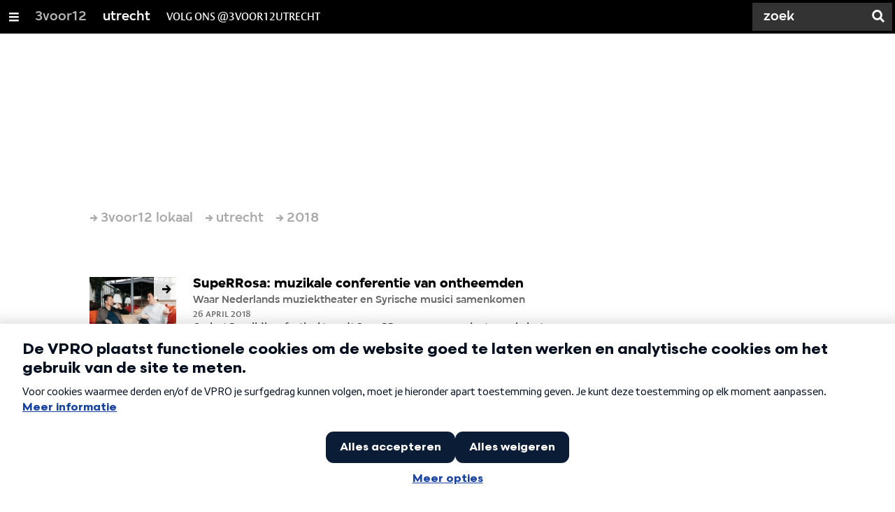

--- FILE ---
content_type: text/html;charset=UTF-8
request_url: https://3voor12.vpro.nl/lokaal/utrecht/artikelen/overzicht/2018/april.html
body_size: 10659
content:

<!DOCTYPE html>
<html lang="nl" class="primary-black logo-black">

<head>



    <title>april - utrecht - 3voor12</title>

    <meta charset="utf-8" >
    <meta name="viewport" content="width=device-width, initial-scale=1, maximum-scale=1">

    <meta http-equiv="x-ua-compatible" content="IE=edge">

    <script>
        window.VPRO_JS_BASE_PATH = "/.resources/vpro/themes/vpronl/js/";
        window.VPRO_MAGNOLIA_VERSION = "6.24.4";
    </script>






    <meta name="description" content="">

        <meta name="robots" content="all"/>

        <link rel="canonical" href="https://3voor12.vpro.nl/lokaal/utrecht/artikelen/overzicht/2018/april.html"/>




<meta property="og:title" content="april - utrecht" />
<meta property="og:url" content="https://3voor12.vpro.nl/lokaal/utrecht/artikelen/overzicht/2018/april.html" />
<meta property="og:site_name" content="3voor12" />
<meta property="og:type" content="article" />
<meta property="og:locale" content="nl_NL" />
<meta property="twitter:card" content="summary_large_image" />
<meta property="twitter:site" content="@3voor12" />
<meta property="twitter:domain" content="3voor12.vpro.nl" />

    <meta name="domain:js" content="https://js.vpro.nl">
    <meta name="url:cas_server" content="">
    <meta name="url:cas_login" content="">
    <meta name="url:cas_logout" content="">



    <meta name="domain:npo-cookie-js" content="//cookie.vpro.nl/sites/VPRO/vpro.nl/ccm-wrapper_v1.1.js">
    <meta name="version:js" content="1.95">


    <meta name="site:api_profile" content="3voor12">
    <meta name="site:context" content="">
    <meta name="site:environment" content="productie">
    <meta name="site:paywall" content="false">
    <meta name="site:player_profile" content="3voor12">
    <meta name="site:root" content="/">

    <meta name="site:scheme" content="black">


    <meta name="site:ster" content="3voor12">
    <meta name="site:useraccounts" content="false">


    <meta property="fb:pages" content="38957713985" /> 
    <meta property="fb:pages" content="1514359382205347" /> 
    <meta property="fb:pages" content="146430658751826"> 
    <meta property="fb:pages" content="665910933577776"> 
    <meta property="fb:pages" content="307443277976"> 




            <meta name="url:dynamic_tag_page" content="/tag~tagstring~.html">

            <meta name="url:dynamic_update_page" content="/update~updateid~.html">


            <meta name="url:dynamic_author_page" content="/auteur~authorid~.html">


            <meta name="url:dynamic_media_page" content="/speel~mediaid~.html">


        <meta name="google-site-verification" content="m1Am7Celuy7CZSq_9okH4VCAz9pupEVBYmG0CiDQgPw" />

        <meta name="site:googleTagManagerId" content="GTM-TQ8LMS9" />







        <link
          href="/.resources/vpro/themes/vpronl/fonts/vpro_vesta/font.css"
          media="screen, projection, print"
          rel="preload"
          as="style"
          onload="this.onload=null;this.rel='stylesheet'"
        >



        <link
          href="/.resources/vpro/themes/vpronl/fonts/simplistic_sans/font.css"
          media="screen, projection, print"
          rel="preload"
          as="style"
          onload="this.onload=null;this.rel='stylesheet'"
        >



        <link
          href="/.resources/vpro/themes/vpronl/fonts/iconfont/1.22/font.css"
          media="screen, projection, print"
          rel="preload"
          as="style"
          onload="this.onload=null;this.rel='stylesheet'"
        >



        <link
          href="/.resources/vpro/themes/3v12/css/style.css"
          media="screen, projection, print"
          rel="stylesheet"
          as=""
          onload=""
        >





    <link rel="shortcut icon" type="image/ico" href="/.resources/vpro/favicons/3v12/favicon.ico"/>


    <script>
        (function () {
            try {
                window.VPRO_PIANOANALYTICS_TAGS = {"page":"april","page_chapter1":"lokaal","page_chapter2":"utrecht","page_chapter3":"artikelen","platform":"site","c_nmo_02":0,"programma":"3voor12","publication_date":1522431490,"cms_id":"c0f4fae9-d75d-47c6-90ee-a2a19c95ac26"};
                window.VPRO_PIANOANALYTICS_LEVEL1 = 629898;
                window.VPRO_PIANOANALYTICS_BRAND = '3voor12';
            } catch ( e ) {
                throw new Error( 'Error initializing Piano analytics values' );
            }
        })();
    </script>


<script>
    // see https://npotag.npo-data.nl/docs/index.html for documentation on NPOTag
    // NPOTag replaces a mix op PianoAnalytics + NPO per february 2025
    // we decided not to change the PianoAnalytics naming because MGNL will be deleted per 2026

    let tag;

    function onTagReady() {
        let environment = 'dev';
                    environment = 'prod';

        if (typeof VPRO_PIANOANALYTICS_LEVEL1 !== 'undefined' &&
          !isNaN(VPRO_PIANOANALYTICS_LEVEL1) &&
          VPRO_PIANOANALYTICS_LEVEL1 > 0
        ) {
            const tagConfig = {
                brand: VPRO_PIANOANALYTICS_BRAND || 'VPRO',
                brand_id: VPRO_PIANOANALYTICS_LEVEL1 || 0,
                platform: VPRO_PIANOANALYTICS_TAGS.platform,
                platform_version: VPRO_MAGNOLIA_VERSION,
                environment: environment,
            };

            const pageObject = {
                page: VPRO_PIANOANALYTICS_TAGS.page || '',
                chapter_1: VPRO_PIANOANALYTICS_TAGS.page_chapter1 || '',
                chapter_2: VPRO_PIANOANALYTICS_TAGS.page_chapter2 || '',
                chapter_3: VPRO_PIANOANALYTICS_TAGS.page_chapter3 || '',
            };

            tag = npotag.newTag(tagConfig, [
                npotag.newGovoltePlugin(),
                npotag.newATInternetPlugin(),
            ]);

            const tracker = npotag.newPageTracker(tag, pageObject);
            tracker.pageView();
        }
    }
</script>

    <script src="https://npotag.npo-data.nl/prod/npo-tag.js" async onload="onTagReady()"></script>










        <!-- Google Tag Manager -->
        <script>
            window.googleAnalyticsOrTagManager = 'gtm';

                (function (w, d, s, l, i) {
                    w[l] = w[l] || [];
                    w[l].push({
                        'gtm.start': new Date().getTime(), event: 'gtm.js'
                    });
                    var f = d.getElementsByTagName(s)[0],
                            j = d.createElement(s), dl = l != 'dataLayer' ? '&l=' + l : '';
                    j.async = true;
                    j.id = 'gtm_script';
                    j.src = 'https://www.googletagmanager.com/gtm.js?id=' + i + dl;
                    f.parentNode.insertBefore(j, f);
                })(window, document, 'script', 'dataLayer', 'GTM-TQ8LMS9');

            var pageType = 'section/news';
            if (pageType) {
                window.dataLayer.push({'pageType': pageType});
                window.dataLayer.push({'dimension1': pageType});
            }

            var uuid = 'c0f4fae9-d75d-47c6-90ee-a2a19c95ac26';

            if (uuid) {
                var crid = 'crid://vpro/website/' + uuid;
                window.dataLayer.push({'crid': crid});
                window.dataLayer.push({'dimension2': crid});
            }


        </script>
        <!-- End Google Tag Manager -->

</head>

    <body
      class="
              theme-white
              navigation-overlay-active navbar-active navbar-visible 
             
             
             
            "
    >

<nav id="navbar-container"
class="navbar-show subsite-navbar navbar-no-scrollinteraction">
<div id="navbar-header">
<div class="navbar-header-hamburger">
<div class="navbar-controls-hover">
<button class="glyph glyph-navigation"
aria-label="Open/Sluit Menu"
></button>
</div>
<div class="navbar-controls-click">
<button class="glyph glyph-navigation" aria-label="Open Menu"></button>
<button class="navbar-controls-click glyph glyph-close"
aria-label="Sluit Menu"
></button>
<div class="navbar-sitename"></div>
</div>
</div>
<ul class="navbar-toplevel">
<li class="navbar-toplevel-item">
<a
class="navbar-toplevel-link"
href="/"
data-gtm-attr-value="utrecht-navbar-link-3voor12"
data-gtm-attr-name="internalLink"
>3voor12</a>
<ul class="navbar-sublevel">
<li class="navbar-sublevel-item">
<a
class="navbar-sublevel-link"
href="/"
>
home
</a>
</li>
<li class="navbar-sublevel-item">
<a
class="navbar-sublevel-link"
href="/artikelen.html"
>
Stories
</a>
</li>
<li class="navbar-sublevel-item">
<a
class="navbar-sublevel-link"
href="/media/overzicht/audio/radio.html"
>
Radio
</a>
</li>
<li class="navbar-sublevel-item">
<a
class="navbar-sublevel-link"
href="/media.html"
>
Audio en video
</a>
</li>
<li class="navbar-sublevel-item">
<a
class="navbar-sublevel-link"
href="/lokaal.html"
>
Lokaal
</a>
</li>
<li class="navbar-sublevel-item">
<a
class="navbar-sublevel-link"
href="/service.html"
>
FAQ
</a>
</li>
</ul>
</li>
<li class="navbar-toplevel-item">
<a
class="navbar-toplevel-link"
href="/lokaal/utrecht.html"
data-gtm-attr-value="utrecht-navbar-link-utrecht"
data-gtm-attr-name="internalLink"
>utrecht</a>
<ul class="navbar-sublevel">
<li class="navbar-sublevel-item">
<a
class="navbar-sublevel-link"
href="/lokaal/utrecht.html"
>
home
</a>
</li>
<li class="navbar-sublevel-item">
<a
class="navbar-sublevel-link"
href="/lokaal/utrecht/artikelen.html"
>
Stories
</a>
</li>
<li class="navbar-sublevel-item">
<a
class="navbar-sublevel-link"
href="/lokaal/utrecht/service/Concertagenda-provincie-Utrecht.html"
>
CONCERT- EN FESTIVALAGENDA
</a>
</li>
<li class="navbar-sublevel-item">
<a
class="navbar-sublevel-link"
href="/lokaal/utrecht/artikelen/overzicht/info-paginae/Video.html"
>
Video
</a>
</li>
<li class="navbar-sublevel-item">
<a
class="navbar-sublevel-link"
href="/lokaal/utrecht/artikelen/overzicht/info-paginae/3voor12-Utrecht-podcast.html"
>
3voor12 Utrecht podcast
</a>
</li>
<li class="navbar-sublevel-item">
<a
class="navbar-sublevel-link"
href="/lokaal/utrecht/artikelen/overzicht/info-paginae/Club-3voor12-Utrecht.html"
>
Club 3voor12 Utrecht
</a>
</li>
<li class="navbar-sublevel-item">
<a
class="navbar-sublevel-link"
href="/lokaal/utrecht/service.html"
>
OVER ONS
</a>
</li>
</ul>
</li>
<li class="navbar-toplevel-item">
<a
class="navbar-toplevel-link"
href=""
data-gtm-attr-value="utrecht-navbar-link-volg ons @3voor12Utrecht"
data-gtm-attr-name="internalLink"
>volg ons @3voor12Utrecht</a>
<ul class="navbar-sublevel">
<li class="navbar-sublevel-item">
<a
target="_blank" class="navbar-sublevel-link" href="https://www.instagram.com/3voor12utrecht/"
>
INSTAGRAM | @3VOOR12UTRECHT
</a>
</li>
<li class="navbar-sublevel-item">
<a
target="_blank" class="navbar-sublevel-link" href="https://www.facebook.com/3voor12utrecht/"
>
FACEBOOK | 3VOOR12UTRECHT
</a>
</li>
<li class="navbar-sublevel-item">
<a
target="_blank" class="navbar-sublevel-link" href="https://open.spotify.com/user/3voor12utrecht"
>
SPOTIFY | MUZIEK VAN UTRECHTSE ACTS
</a>
</li>
<li class="navbar-sublevel-item">
<a
class="navbar-sublevel-link"
href="/lokaal/utrecht/service.html"
>
CONTACT MET DE REDACTIE
</a>
</li>
</ul>
</li>
<!-- navigation-overlay-footer.ftl -->
<div class="navbar-footer-container">
<div class="navbar-footer">
<div class="navbar-footer-link-container">
<!-- navigation-overlay-footer-area.ftl -->
<div class="navbar-footer-link">
<div class="col col-3-1">
<div class="footer-text-image">
<div class="footer-text-image-content">
<a href="https://bsky.app/profile/3voor12utrecht.bsky.social" class="footer-text-image-link">
<img loading="lazy" decoding="async" class="footer-text-image-image" src="/dam/jcr:511b23d4-4f7a-4b5d-8bdd-951bc4a26c3b/icon-24-bluesky-mono.png" alt="3voor12 Utrecht Twitter" title="3voor12 Utrecht Twitter" />
</a>
</div>
</div>
</div>
</div>
<div class="navbar-footer-link">
<div class="col col-3-1">
<div class="footer-text-image">
<div class="footer-text-image-content">
<a href="https://www.facebook.com/3voor12utrecht/" class="footer-text-image-link">
<img loading="lazy" decoding="async" class="footer-text-image-image" src="/dam/jcr:b6a5b163-2a9e-40a2-bb7c-4e806c9a80c8/icon-24-facebook-mono.png" alt="3voor12 Utrecht Facebook" title="3voor12 Utrecht Facebook" />
</a>
</div>
</div>
</div>
</div>
<div class="navbar-footer-link">
<div class="col col-3-1">
<div class="footer-text-image">
<div class="footer-text-image-content">
<a href="https://www.instagram.com/3voor12utrecht/" class="footer-text-image-link">
<img loading="lazy" decoding="async" class="footer-text-image-image" src="/dam/jcr:71fd4328-b063-4547-bf59-51bd046132ea/icon-24-instagram-mono.png" alt="3voor12 Utrecht Instagram" title="3voor12 Utrecht Instagram" />
</a>
</div>
</div>
</div>
</div>
<div class="navbar-footer-link">
<div class="col col-3-1">
<div class="footer-text-image">
<div class="footer-text-image-content">
<a href="https://www.youtube.com/user/3VOOR12Utrecht" class="footer-text-image-link">
<img loading="lazy" decoding="async" class="footer-text-image-image" src="/dam/jcr:ee25d77a-4efd-4c47-8543-24c64b48d1c0/icon-24-youtube-mono.png" alt="3voor12 Utrecht Youtube" title="3voor12 Utrecht Youtube" />
</a>
</div>
</div>
</div>
</div>
<div class="navbar-footer-link">
<div class="col col-3-1">
<div class="footer-text-image">
<div class="footer-text-image-content">
<a href="https://open.spotify.com/user/3voor12utrecht" class="footer-text-image-link">
<img loading="lazy" decoding="async" class="footer-text-image-image" src="/dam/jcr:99f15d62-8e5d-41d3-8ab9-142fe5ee2131/icon-24-spotify-mono.png" alt="3voor12 Utrecht Spotify" title="3voor12 Utrecht Spotify" />
</a>
</div>
</div>
</div>
</div>
<div class="navbar-footer-link">
<div class="col col-3-1">
<div class="footer-text-image">
<div class="footer-text-image-content">
<a href="https://soundcloud.com/3voor12-utrecht" class="footer-text-image-link">
<img loading="lazy" decoding="async" class="footer-text-image-image" src="/dam/jcr:a40c2ffb-a45d-429e-89dc-852038e09426/icon-24-soundcloud-mono.png" alt="3voor12 Utrecht Soundcloud" title="3voor12 Utrecht Soundcloud" />
</a>
</div>
</div>
</div>
</div>
<div class="navbar-footer-link">
<div class="col col-3-1">
<div class="footer-text-image">
<div class="footer-text-image-content">
<a href="https://rs.vpro.nl/v3/api/feeds/3voor12/section/3voor12%20Utrecht" class="footer-text-image-link">
<img loading="lazy" decoding="async" class="footer-text-image-image" src="/dam/jcr:4ab331e7-d416-450b-9842-57818bf87e41/icon-24-rss-mono.png" alt="3voor12 Utrecht RSS-feed" title="3voor12 Utrecht RSS-feed" />
</a>
</div>
</div>
</div>
</div>
<!-- /navigation-overlay-footer-area.ftl -->
</div>
</div>
</div>
<!-- navigation-overlay-footer.ftl -->
</ul>
<div class="navbar-toplevel-extras">
<div class="navbar-toplevel-search">
<div class="navbar-controls-hover">
<form class="navbar-toplevel-search-form" method="get" action="/zoeken.html">
<input class="navbar-toplevel-search-input"
type="text"
name="q"
placeholder="Zoek"
value=""
autocomplete="off"
aria-label="Zoek" />
</form>
<button class="glyph glyph-search"
aria-label="Zoek"
></button>
</div>
<span class="navbar-controls-click">
<i class="glyph glyph-search "></i>
<i class="glyph glyph-close navbar-toplevel-close-search"></i>
</span>
<div class="navbar-toplevel-search-suggest-container vas-suggestions"></div>
</div>
</div>
<div class="navbar-search-container">
<div class="navbar-search">
<div class="navbar-search-form-title">
Zoek
</div>
<form class="navbar-search-form" method="get" action="/zoeken.html">
<div class="navbar-search-form-container">
<div class="navbar-search-form-input-container">
<input class="navbar-search-form-input"
aria-label="Zoek"
type="text" name="q" value="" autocomplete="off" />
<div class="navbar-search-suggest-container vas-suggestions"></div>
</div>
<button class="navbar-search-form-submit"
aria-label="Zoek"
type="submit">
<span class="navbar-search-form-submit-label">Zoek</span>
<i class="navbar-search-form-submit-glyph glyph glyph-search glyph-color-white"></i>
</button>
</div>
</form>
</div>
</div>
</div>
<div class="navbar-container-background"></div>
</nav>
<!-- page with active campaign : none -->
<!-- page with disabled campaign : none -->
<div id="loading-overlay" class="generic-overlay component-theme bg-black" data-open-class="generic-overlay-open">
<div class="generic-overlay-backdrop bg-black" data-action="close"></div>
<div class="generic-overlay-container">
<div class="generic-overlay-content" data-type="content">
<div class="generic-overlay-loader theme-loader"></div>
</div>
</div>
</div>
<header class="simple-header simple-">
<div class="simple-header-images bg-darkblack ">
<!-- Replace by using model.headerImagesMetadata which is a list of imageMetadata -->
</div>
<div class="logo-container">
<div class="site-logo lazy-background-image" data-image="/dam/jcr:5ed724ba-5c5e-4b44-babb-410ede1641d9/logo-3voor12-utrecht.png"></div>
<div class="simple-header-home-link-container grid">
<a class="simple-header-home-link" href="/lokaal/utrecht.html"></a>
</div>
</div>
</header>
<section class="simple-platform"></section>
<main role="main" class="main news-overview-main">
<div class="grid theme-background">
<nav aria-label="Breadcrumb" class="breadcrumb-content">
<h4 class="breadcrumb-title">U bent hier:</h4>
<div class="breadcrumb-list-container" data-overflow-parent="breadcrumb-list-overflow">
<ol class="breadcrumb-list" data-overflow="" vocab="http://schema.org/" typeof="BreadcrumbList">
<li property="itemListElement" typeof="ListItem">
<a property="item" typeof="WebPage" href="/lokaal.html" class="breadcrumb-link">
<span property="name"> 3voor12 lokaal </span>
</a>
<meta property="position" content="1" />
</li>
<li property="itemListElement" typeof="ListItem">
<a property="item" typeof="WebPage" href="/lokaal/utrecht.html" class="breadcrumb-link">
<span property="name"> utrecht </span>
</a>
<meta property="position" content="2" />
</li>
<li property="itemListElement" typeof="ListItem">
<a property="item" typeof="WebPage" href="/lokaal/utrecht/artikelen/overzicht/2018.html" class="breadcrumb-link">
<span property="name"> 2018 </span>
</a>
<meta property="position" content="3" />
</li>
</ol>
</div>
</nav>
<div class="grid-gutter">
<div class="col col-3-2">
<h1 class="news-overview-title h2 theme-title "></h1>
<div class="news-overview">
<ul id="browsable-news-overview" class="overview">
<li>
<a class="complex-teaser overview-link
complex-teaser-type-article"
href="/lokaal/utrecht/artikelen/overzicht/2018/april/SupeRRosa-muzikale-conferentie-van-ontheemden-.html"
title="SupeRRosa: muzikale conferentie van ontheemden - Waar Nederlands muziektheater en Syrische musici samenkomen"
>
<div class="complex-teaser-meta">
<div class="complex-teaser-image-container">
<div class="complex-teaser-image ">
<img loading="lazy" decoding="async" src="/.imaging/mte/3v12/vtkteaser-complex/dam/3voor12-lokaal-utrecht/utrecht/2018/april/untitled/1-superrosa-interview-april-2018.jpg/jcr:content/1-superrosa-interview-april-2018.jpg" />
</div>
<span class="complex-teaser-type-icon"><i class="icon sprite-medium"></i></span>
</div>
</div>
<div class="complex-teaser-content">
<article>
<h4 class="complex-teaser-title theme-title ">SupeRRosa: muzikale conferentie van ontheemden </h4>
<strong class="complex-teaser-kicker h6 theme-subtitle ">Waar Nederlands muziektheater en Syrische musici samenkomen</strong>
<div class="complex-teaser-data data theme-data ">26 april 2018</div>
<p class="complex-teaser-summary theme-text ">Op het Bevrijdingsfestival treedt SupeRRosa op: een project waarin het Rosa Ensemble en Catching Cultures Orchestra de handen ineen slaan. SupeRRosa bestaat voor de helft uit spelers van Rosa en voor de helft uit Syrische musici. Het doel van de samenwerking is het samenbrengen van de innovatieve muziek van Rosa en de Syrische cultuur van de musici. Is dit doel behaald? Wat kunnen we leren van Arabische musici? En betekent de vrijheid die we vieren eigenlijk nog iets? We vragen het aan Daniel Cross van het Rosa Ensemble en Jonas Bisquert: componist, pianist en gastmoderator van SupeRRosa.</p>
</article>
</div>
</a>
</li>
<li>
<a class="complex-teaser overview-link
complex-teaser-type-article"
href="/lokaal/utrecht/artikelen/overzicht/2018/april/muziek-tijdens-koningsnacht-en-koningsdag.html"
title="Koningsdag en Koningsnacht 2018 - Hier spelen de bands en zijn de feestjes in Utrecht"
>
<div class="complex-teaser-meta">
<div class="complex-teaser-image-container">
<div class="complex-teaser-image ">
<img loading="lazy" decoding="async" src="/.imaging/mte/3v12/vtkteaser-complex/dam/3voor12-lokaal-utrecht/utrecht/2014/april/07-Koningsnacht-Averechts/jcr:content/07-Koningsnacht-Averechts.jpg" />
</div>
<span class="complex-teaser-type-icon"><i class="icon sprite-medium"></i></span>
</div>
</div>
<div class="complex-teaser-content">
<article>
<h4 class="complex-teaser-title theme-title ">Koningsdag en Koningsnacht 2018 </h4>
<strong class="complex-teaser-kicker h6 theme-subtitle ">Hier spelen de bands en zijn de feestjes in Utrecht</strong>
<div class="complex-teaser-data data theme-data ">24 april 2018</div>
<p class="complex-teaser-summary theme-text ">Het is bijna koningsnacht&#8203;/&#8203;-dag. Dagen waarop je je verzameling vinyl&#8203;/&#8203;cd’s aan kunt vullen, of juist probeert kwijt te raken. Maar het is soms ook druk, de coverbands zijn over het algemeen matig en het eten regelmatig lauw en&#8203;/&#8203;of duur. Gelukkig is er nog veel meer te beleven op donderdag 26 en vrijdag 27 april! We zetten de leukste (alternatieve) feestjes voor je op een rij.</p>
</article>
</div>
</a>
</li>
<li>
<a class="complex-teaser overview-link
complex-teaser-type-article"
href="/lokaal/utrecht/artikelen/overzicht/2018/april/Melonfest--3--feestje-van-vrienden-in-warm-dB-s.html"
title="Melonfest #3: feestje van vrienden in warm dB’s - Melonhead speelt nieuwe nummers voor de eerste keer live"
>
<div class="complex-teaser-meta">
<div class="complex-teaser-image-container">
<div class="complex-teaser-image ">
<img loading="lazy" decoding="async" src="/.imaging/mte/3v12/vtkteaser-complex/dam/3voor12-lokaal-utrecht/utrecht/2018/april/Melonfest3/11-Melonhead-Melonfest3-copyrightLisanneLentink.jpg/jcr:content/11-Melonhead-Melonfest3-copyrightLisanneLentink.jpg" />
</div>
<span class="complex-teaser-type-icon"><i class="icon sprite-medium"></i></span>
</div>
</div>
<div class="complex-teaser-content">
<article>
<h4 class="complex-teaser-title theme-title ">Melonfest #3: feestje van vrienden in warm dB’s </h4>
<strong class="complex-teaser-kicker h6 theme-subtitle ">Melonhead speelt nieuwe nummers voor de eerste keer live</strong>
<div class="complex-teaser-data data theme-data ">23 april 2018</div>
<p class="complex-teaser-summary theme-text ">De Utrechtse band Melonhead houdt van spelen, maar bijna net zo leuk vinden ze het om hun eigen (mini-)festivals te organiseren. Op zaterdag 21 april deden ze dat alweer voor de derde keer. We namen een kijkje.</p>
</article>
</div>
</a>
</li>
<li>
<a class="complex-teaser overview-link
complex-teaser-type-article"
href="/lokaal/utrecht/artikelen/overzicht/2018/april/rsd-amersfoort-2018.html"
title="RSD 2018: een dag gevuld met zon, gezelligheid en muziek - Zeer geslaagde Record Store Day bij Velvet Amersfoort"
>
<div class="complex-teaser-meta">
<div class="complex-teaser-image-container">
<div class="complex-teaser-image ">
<img loading="lazy" decoding="async" src="/.imaging/mte/3v12/vtkteaser-complex/dam/3voor12-lokaal-utrecht/utrecht/2018/april/RSD-amersfoort/01.-RSD2018-Amersfoort-Cookhouse.jpg/jcr:content/01.%20RSD2018%20Amersfoort-Cookhouse.jpg" />
</div>
<span class="complex-teaser-type-icon"><i class="icon sprite-medium"></i></span>
</div>
</div>
<div class="complex-teaser-content">
<article>
<h4 class="complex-teaser-title theme-title ">RSD 2018: een dag gevuld met zon, gezelligheid en muziek </h4>
<strong class="complex-teaser-kicker h6 theme-subtitle ">Zeer geslaagde Record Store Day bij Velvet Amersfoort</strong>
<div class="complex-teaser-data data theme-data ">22 april 2018</div>
<p class="complex-teaser-summary theme-text ">Zaterdag 21 april was de 9e Nederlandse editie van Record Store Day. Aan deze feestelijke dag voor zowel platenkopers als verkopers nam ook de Amersfoortse Velvet deel. Het evenement was goed geregeld. Zo was het weggedeelte afgesloten voor verkeer en waren er stands van lokale ondernemers met koffie, fris, Vlaamse friet en zelfs een kapper.</p>
</article>
</div>
</a>
</li>
<li>
<a class="complex-teaser overview-link
complex-teaser-type-article"
href="/lokaal/utrecht/artikelen/overzicht/2018/april/Blaudzun-releaseshow-Pandora.html"
title="Blaudzun presenteert _UP_ het derde deel van zijn Jupiter trilogie - Fotoverslag: releaseshow Blaudzun in TivoliVredenburg"
>
<div class="complex-teaser-meta">
<div class="complex-teaser-image-container">
<div class="complex-teaser-image ">
<img loading="lazy" decoding="async" src="/.imaging/mte/3v12/vtkteaser-complex/dam/3voor12-lokaal-utrecht/utrecht/2018/april/Blaudzun_Tivoli/12_blaudzun_tivoli_Koekkoek832B8866klein.jpg/jcr:content/12_blaudzun_tivoli_Koekkoek832B8866klein.jpg" />
</div>
<span class="complex-teaser-type-icon"><i class="icon sprite-medium"></i></span>
</div>
</div>
<div class="complex-teaser-content">
<article>
<h4 class="complex-teaser-title theme-title ">Blaudzun presenteert _UP_ het derde deel van zijn Jupiter trilogie </h4>
<strong class="complex-teaser-kicker h6 theme-subtitle ">Fotoverslag: releaseshow Blaudzun in TivoliVredenburg</strong>
<div class="complex-teaser-data data theme-data ">21 april 2018</div>
<p class="complex-teaser-summary theme-text ">In de Pandora van TivoliVredenburg presenteerde Blaudzun op donderdag 19 april _UP_, het derde deel van de Jupiter trilogie waarmee hij in 2016 begon. We maakten een fotoverslag.</p>
</article>
</div>
</a>
</li>
<li>
<a class="complex-teaser overview-link
complex-teaser-type-article"
href="/lokaal/utrecht/artikelen/overzicht/2018/april/Cosmosis--op-de-bres-voor-niet-westerse-klanken-in-Utrecht.html"
title="Cosmosis: op de bres voor niet-westerse klanken in Utrecht - EKKO start met een nieuwe concertreeks waarin niet-westerse popmuziek centraal staat "
>
<div class="complex-teaser-meta">
<div class="complex-teaser-image-container">
<div class="complex-teaser-image ">
<img loading="lazy" decoding="async" src="/.imaging/mte/3v12/vtkteaser-complex/dam/3voor12-lokaal-utrecht/utrecht/2018/april/Cosmosis/Jacob_Hagenaars_Cosmosis--DorienHein-8199.jpg/jcr:content/Jacob_Hagenaars_Cosmosis%E2%94%AC%C2%AEDorienHein-8199.jpg" />
</div>
<span class="complex-teaser-type-icon"><i class="icon sprite-medium"></i></span>
</div>
</div>
<div class="complex-teaser-content">
<article>
<h4 class="complex-teaser-title theme-title ">Cosmosis: op de bres voor niet-westerse klanken in Utrecht </h4>
<strong class="complex-teaser-kicker h6 theme-subtitle ">EKKO start met een nieuwe concertreeks waarin niet-westerse popmuziek centraal staat </strong>
<div class="complex-teaser-data data theme-data ">18 april 2018</div>
<p class="complex-teaser-summary theme-text ">EKKO start dit weekend met een nieuwe avond: Cosmosis. Het doel van Cosmosis is om niet-westerse artiesten een podium in Utrecht te geven. De muziek hoeft niet traditioneel te zijn, maar wel dansbaar en vernieuwend, zoals programmeur Jacob Hagelaars ons uitlegt. We ontmoetten Jacob in alle vroegte op het nog bijna lege terrein van Festival Tweetakt, aan de Neude.</p>
</article>
</div>
</a>
</li>
<li>
<a class="complex-teaser overview-link
complex-teaser-type-article"
href="/lokaal/utrecht/artikelen/overzicht/2018/april/EZG-in-dB-s.html"
title="EZG bouwt een feestje in uitverkocht dB's"
>
<div class="complex-teaser-meta">
<div class="complex-teaser-image-container">
<div class="complex-teaser-image ">
<img loading="lazy" decoding="async" src="/.imaging/mte/3v12/vtkteaser-complex/dam/3voor12-lokaal-utrecht/utrecht/2018/april/EZG-in-dB-s/06-ezg_dbs_copyrightwoutervandekamp.jpg/jcr:content/06-ezg_dbs_copyrightwoutervandekamp.jpg" />
</div>
<span class="complex-teaser-type-icon"><i class="icon sprite-medium"></i></span>
</div>
</div>
<div class="complex-teaser-content">
<article>
<h4 class="complex-teaser-title theme-title ">EZG bouwt een feestje in uitverkocht dB's </h4>
<div class="complex-teaser-data data theme-data ">14 april 2018</div>
<p class="complex-teaser-summary theme-text ">Het was een goede week voor de Utrechtse rapper EZG. Zijn in november 2017 verschenen EP Sportschoenen en Capuchons ging over de 1.000.000 streams en hij stond in een uitverkocht dB's in hometown Utrecht. Onze Wouter van de Kamp was erbij voor de foto's.</p>
</article>
</div>
</a>
</li>
<li>
<a class="complex-teaser overview-link
complex-teaser-type-article"
href="/lokaal/utrecht/artikelen/overzicht/2018/april/Van-dromerige-indie-tot-scheurende-rock--op-januari-editie-Club-3voor12-Utrecht-0.html"
title="Utrechtse acts laten veelkleurigheid zien op Tweetakt - Donna Blue, Stillwave en Akula Rhythm Band bieden gevarieerde staalkaart van Utrechtse popscene "
>
<div class="complex-teaser-meta">
<div class="complex-teaser-image-container">
<div class="complex-teaser-image ">
<img loading="lazy" decoding="async" src="/.imaging/mte/3v12/vtkteaser-complex/dam/3voor12-lokaal-utrecht/utrecht/2018/april/Tweetakt-3voor12-Utrecht-avond/14-AkulaRhythmBand-Tweetakt-copyrightSanneLagerberg.jpg/jcr:content/14-AkulaRhythmBand-Tweetakt-copyrightSanneLagerberg.jpg" />
</div>
<span class="complex-teaser-type-icon"><i class="icon sprite-medium"></i></span>
</div>
</div>
<div class="complex-teaser-content">
<article>
<h4 class="complex-teaser-title theme-title ">Utrechtse acts laten veelkleurigheid zien op Tweetakt </h4>
<strong class="complex-teaser-kicker h6 theme-subtitle ">Donna Blue, Stillwave en Akula Rhythm Band bieden gevarieerde staalkaart van Utrechtse popscene </strong>
<div class="complex-teaser-data data theme-data ">13 april 2018</div>
<p class="complex-teaser-summary theme-text ">Op de 3voor12 Utrecht-avond op Tweetakt lieten drie Utrechtse bands gisteravond hun eigen karakter zien. Donna Blue, Stillwave en Akula Rhythm Band trakteerden het publiek op muziekstijlen met echo’s uit verschillende tijdperken en windstreken. </p>
</article>
</div>
</a>
</li>
<li>
<a class="complex-teaser overview-link
complex-teaser-type-article"
href="/lokaal/utrecht/artikelen/overzicht/2018/april/Central-Park-vol-dromen-en-ambities.html"
title="Central Park vol dromen en ambities - Festival wil op nieuw terrein doorgroeien naar 25 duizend bezoekers"
>
<div class="complex-teaser-meta">
<div class="complex-teaser-image-container">
<div class="complex-teaser-image ">
<img loading="lazy" decoding="async" src="/.imaging/mte/3v12/vtkteaser-complex/dam/3voor12-lokaal-utrecht/utrecht/2018/april/Central-Park/20170527_CentralParkFestival_177-3430.jpg/jcr:content/20170527_CentralParkFestival_177-3430.jpg" />
</div>
<span class="complex-teaser-type-icon"><i class="icon sprite-medium"></i></span>
</div>
</div>
<div class="complex-teaser-content">
<article>
<h4 class="complex-teaser-title theme-title ">Central Park vol dromen en ambities </h4>
<strong class="complex-teaser-kicker h6 theme-subtitle ">Festival wil op nieuw terrein doorgroeien naar 25 duizend bezoekers</strong>
<div class="complex-teaser-data data theme-data ">12 april 2018</div>
<p class="complex-teaser-summary theme-text ">Vorig jaar was daar ineens een gloednieuw festival. Onder andere Kensington, Di-rect en Bløf kwamen naar het Strijkviertel in Utrecht en Central Park was geboren. De 10 duizend beschikbare kaartjes verkochten moeiteloos uit. Reden genoeg voor het festival om na één editie al te verhuizen naar een ruimere locatie. De groter opgezette komende jaargang is nu al uitverkocht. Aanleidingen zat om eens aan de keukentafel van de organisatie te gaan praten met organisator Hubert van de Vecht en vormgever en creatief partner Bram Schinkel. Want waarom toch alweer Kensington dit jaar?</p>
</article>
</div>
</a>
</li>
<li>
<a class="complex-teaser overview-link
complex-teaser-type-article"
href="/lokaal/utrecht/artikelen/overzicht/2018/april/interview_martijncrama_basisbagage.html"
title="Artiestenmanager Martijn Crama brengt met Basisbagage zijn mantra uit - Basisbagage moet artiesten motiveren en gidsen"
>
<div class="complex-teaser-meta">
<div class="complex-teaser-image-container">
<div class="complex-teaser-image ">
<img loading="lazy" decoding="async" src="/.imaging/mte/3v12/vtkteaser-complex/dam/3voor12-lokaal-utrecht/utrecht/2018/april/basisbagage_martijncrama/2.-Martijn-Crama-2018---Suus-Hessling-2_preview.jpeg/jcr:content/2.%20Martijn-Crama-2018-%C2%A9-Suus-Hessling-2_preview.jpeg" />
</div>
<span class="complex-teaser-type-icon"><i class="icon sprite-medium"></i></span>
</div>
</div>
<div class="complex-teaser-content">
<article>
<h4 class="complex-teaser-title theme-title ">Artiestenmanager Martijn Crama brengt met Basisbagage zijn mantra uit </h4>
<strong class="complex-teaser-kicker h6 theme-subtitle ">Basisbagage moet artiesten motiveren en gidsen</strong>
<div class="complex-teaser-data data theme-data ">9 april 2018</div>
<p class="complex-teaser-summary theme-text ">De precieze betekenis van het woord mantra is ‘een herhaalde boodschap, een heilige spreuk’. Voor artiestenmanager Martijn Crama (34) is zijn boek Basisbagage precies dat. Zolang hij zich kan herinneren spuwt de manager, docent en spreker alle bagage items uit het boekje al tegen eenieder die het horen wil, artiesten in het bijzonder. Hij besloot de acht items in boekvorm te vereeuwigen. In het boek beschrijft hij een aantal vragen die je kunt beantwoorden om jezelf beter te leren kennen en gerichter te kunnen werken. Wij besloten Martijn Crama eens een koekje van eigen deeg voor te schotelen en hem zijn eigen vragen voor te leggen.</p>
</article>
</div>
</a>
</li>
<li>
<a class="complex-teaser overview-link
complex-teaser-type-article"
href="/lokaal/utrecht/artikelen/overzicht/2018/april/Broeierige-beats-en-snelle-bars-verwarmen-de-Podiumkas-tijdens-de-tweede-hiphopavond-van-Festival-Tweetakt-.html"
title="Broeierige beats en snelle bars op Festival Tweetakt - ANBU, Pietju Bell, Ray Fuego, D Jozey en Dico & Arrah laten het publiek zweten tijdens de tweede hiphopavond van het festival"
>
<div class="complex-teaser-meta">
<div class="complex-teaser-image-container">
<div class="complex-teaser-image ">
<img loading="lazy" decoding="async" src="/.imaging/mte/3v12/vtkteaser-complex/dam/3voor12-lokaal-utrecht/utrecht/2018/april/Hiphopavond-Tweetakt/09_Anbu_Tweetakt18.JPG/jcr:content/09_Anbu_Tweetakt18.JPG" />
</div>
<span class="complex-teaser-type-icon"><i class="icon sprite-medium"></i></span>
</div>
</div>
<div class="complex-teaser-content">
<article>
<h4 class="complex-teaser-title theme-title ">Broeierige beats en snelle bars op Festival Tweetakt </h4>
<strong class="complex-teaser-kicker h6 theme-subtitle ">ANBU, Pietju Bell, Ray Fuego, D Jozey en Dico & Arrah laten het publiek zweten tijdens de tweede hiphopavond van het festival</strong>
<div class="complex-teaser-data data theme-data ">8 april 2018</div>
<p class="complex-teaser-summary theme-text ">Op het krijtbord naast de ingang van de Podiumkas prijkt in grote letters ‘Uitverkocht!’: dat belooft wat voor de tweede hiphopvrijdagavond van Festival Tweetakt. Vanavond staan naast lokaal talent Dico & Arrah en D Jozey, ook ANBU uit Venlo, de Brabantse Pietju Bell en Amsterdammer Ray Fuego op het podium.</p>
</article>
</div>
</a>
</li>
<li>
<a class="complex-teaser overview-link
complex-teaser-type-article"
href="/lokaal/utrecht/artikelen/overzicht/2018/april/Josbros-dropt-langverwachte-EP-Niet-Meer-The-Same.html"
title="Josbros dropt langverwachte EP Niet Meer The Same - Nieuwegeinse rapper is 'real' gebleven en toch veranderd"
>
<div class="complex-teaser-meta">
<div class="complex-teaser-image-container">
<div class="complex-teaser-image ">
<img loading="lazy" decoding="async" src="/.imaging/mte/3v12/vtkteaser-complex/dam/3voor12-lokaal-utrecht/utrecht/2018/april/Josbros/Josbros_NMTS_artwork--by-Koen-Langen-.jpg/jcr:content/Josbros_NMTS_artwork_by_Koen_Langen.jpg" />
</div>
<span class="complex-teaser-type-icon"><i class="icon sprite-medium"></i></span>
</div>
</div>
<div class="complex-teaser-content">
<article>
<h4 class="complex-teaser-title theme-title ">Josbros dropt langverwachte EP Niet Meer The Same </h4>
<strong class="complex-teaser-kicker h6 theme-subtitle ">Nieuwegeinse rapper is 'real' gebleven en toch veranderd</strong>
<div class="complex-teaser-data data theme-data ">4 april 2018</div>
<p class="complex-teaser-summary theme-text ">Vorige week gaf Josbros eindelijk weer een teken van leven. Hij dropte zijn langverwachte EP Niet Meer The Same. Reden voor ons om beatmaker en producer Martijn Ruytinx, die onlangs meewerkte aan een track met Josylvio, op Jos af te sturen. Samen luisteren ze naar veel nieuw werk en praten ze uitgebreid over het productieproces. In de taal van de hiphop natuurlijk. </p>
</article>
</div>
</a>
</li>
</ul>
<div class="browsable-news-pager col">
</div>
</div>
</div>
<div class="col col-3-1">
<aside class="news-overview-aside">
</aside>
</div>
</div>
</div>
</main>
<footer class="footer ">
<div class="grid">
<div class="footer-content"
id="page-footer-content"
>
<div class="col col-3-1">
<div class="footer-text-image">
<div class="footer-text-image-content">
<h3 class="footer-text-image-title h5 c-greybat">3voor12</h3>
<div class="footer-text-image-text">
<p><a href="/">Het laatste nieuws in de newsfeed</a>&nbsp;&rarr;</p>
</div>
</div>
</div>
</div>
<div class="col col-3-1">
<div class="footer-text-image">
<div class="footer-text-image-content">
<h3 class="footer-text-image-title h5 c-greybat">artikelen</h3>
<div class="footer-text-image-text">
<p><a href="/artikelen.html">3voor12 achtergrondartikelen</a>&nbsp;&rarr;</p>
</div>
</div>
</div>
</div>
<div class="col col-3-1">
<div class="footer-text-image">
<div class="footer-text-image-content">
<h3 class="footer-text-image-title h5 c-greybat">video en audio</h3>
<div class="footer-text-image-text">
<p><a href="/media.html">Alle media op 3voor12</a>&nbsp;&rarr;</p>
</div>
</div>
</div>
</div>
<div class="col col-3-1">
<div class="footer-text-image">
<div class="footer-text-image-content">
<h3 class="footer-text-image-title h5 c-greybat">lokaal</h3>
<div class="footer-text-image-text">
<p><a href="/lokaal.html">Alle 3voor12 lokaal sites</a>&nbsp;&rarr;</p>
</div>
</div>
</div>
</div>
<div class="col col-3-1">
<div class="footer-text-image">
<div class="footer-text-image-content">
<h3 class="footer-text-image-title h5 c-greybat">over</h3>
<div class="footer-text-image-text">
<p><a href="/service/overzicht.html">Veelgestelde vragen</a>&nbsp;&rarr;</p>
</div>
</div>
</div>
</div>
<div class="col col-3-1">
<div class="footer-text-image">
<div class="footer-text-image-content">
<h3 class="footer-text-image-title h5 c-greybat">vpro</h3>
<div class="footer-text-image-text">
<p><a href="http://www.vpro.nl">Ga naar de voorpagina</a>&nbsp;&rarr;</p>
</div>
</div>
</div>
</div>
<div class="col col-3-1">
<div class="footer-text-image">
<div class="footer-text-image-content">
<h3 class="footer-text-image-title h5 c-greybat">3voor12 utrecht</h3>
<div class="footer-text-image-text">
<p><a href="/lokaal/utrecht.html">Ga naar de voorpagina</a>&nbsp;&rarr;</p>
</div>
</div>
</div>
</div>
</div>
</div>
</footer>
<script src="/.resources/vpro/themes/vpronl/js/jspm_packages/npm/es6-promise@4.1.1/dist/es6-promise.auto.min.js"></script>
<script>
// SystemJS version of domainConfig.ftl
var serverConfig = {
apiKey: "vpro",
apiSecret: "eeZo6coh",
apiServer: "https://rs.vpro.nl",
embedServer: "https://embed.vpro.nl",
googleApiKey: "AIzaSyA6kZmkM8yTDGAugfJ-tOzEQ5uhlMr8hTY",
imageServer : "https://images.poms.omroep.nl/image/",
jsServer: "https://js.vpro.nl",
locationApiKey: "vprodigitaal",
locationApiSecret: "tndzOIjEwhxSBO5x",
npoApiServer: "https://rs.poms.omroep.nl",
npoPlayerApiServer: "https://rs.vpro.nl/v3",
npoCookieJs: "//cookie.vpro.nl/sites/VPRO/vpro.nl/ccm-wrapper_v1.1.js",
vpronlApiKey: "ione7ahfij",
vpronlSecret: "aag9veesei",
woordEmbedServer: "",
};
</script>
<script src="/.resources/vpro/themes/vpronl/js/jspm_packages/system.js"></script>
<script>
SystemJS.config( {
baseURL: '/.resources/vpro/themes/vpronl/js/',
paths: {
'site-vpronl-nodist/': '/.resources/vpro/themes/vpronl/js/',
'site-vpronl/': '/.resources/vpro/themes/vpronl/js/',
'npm:vpro-server-configuration@4.1.2': 'dist/server-config.proxy.js',
'vpro-server-configuration': 'dist/server-config.proxy.js'
}
} );
</script>
<script src="/.resources/vpro/themes/vpronl/js/jspm.config.js"></script>
<script>
SystemJS.config( {
packages: {
'site-vpronl': {
'format': 'esm'
},
'npm:vpro-server-configuration@4.1.2': {
'format': 'amd'
},
'github:vpro/plugin-hbs@jspm': {
'main': 'dist/hbs.js'
}
}
} );
</script>
<script type="text/javascript" async>
(function () {
var ccmWrapperElement = document.createElement( 'script' );
ccmWrapperElement.type = 'text/javascript';
ccmWrapperElement.crossOrigin = 'anonymous';
ccmWrapperElement.src = '//cookie.vpro.nl/sites/VPRO/vpro.nl/ccm-wrapper_v1.1.js';
ccmWrapperElement.async = true;
ccmWrapperElement.defer = ccmWrapperElement.async;
var s = document.getElementsByTagName( 'script' )[0];
s.parentNode.insertBefore( ccmWrapperElement, s );
var implLoaded = false;
var loadImpl = function () {
if ( ! implLoaded ) {
implLoaded = true;
SystemJS.import( '/.resources/vpro/themes/vpronl/js/impl.js' ).then( function ( exportedModuleContent ) {
var Impl = exportedModuleContent.default; // @see https://github.com/systemjs/systemjs/issues/304 why .default is used
new Impl();
} );
}
};
window.addEventListener( 'CCM_Wrapper_ready', function ( e ) {
ccmWrapper.init();
loadImpl();
}, false );
ccmWrapperElement.onerror = function() {
loadImpl();
};
})();
</script>
<script>
function getParameterByName(name, url) {
if (!url) url = window.location.href;
name = name.replace(/[\[\]]/g, "\\$&");
var regex = new RegExp("[?&]" + name + "(=([^&#]*)|&|#|$)"),
results = regex.exec(url);
if (!results) return null;
if (!results[2]) return '';
return decodeURIComponent(results[2].replace(/\+/g, " "));
}
if( getParameterByName( 'showLoadingScreen' ) == 'true' && getParameterByName( 'cancel' ) != 'true' ) {
var loadingOverlay = document.getElementById( 'loading-overlay' );
var body = document.body;
var originalOverlayClass = loadingOverlay.className;
var originalBodyClass = body.className;
loadingOverlay.classList ? loadingOverlay.classList.add( 'generic-overlay-open' ) : loadingOverlay.className += ' generic-overlay-open';
body.classList ? body.classList.add( 'generic-overlay-open' ) : body.className += ' generic-overlay-open';
loadingOverlay.onclick = function () {
loadingOverlay.classList ? loadingOverlay.classList.remove( 'generic-overlay-open' ) : loadingOverlay.className = originalOverlayClass;
body.classList ? body.classList.remove( 'generic-overlay-open' ) : body.className = originalOverlayClass;
};
}
</script>
<script>
window.MAGNOLIA_SITE_CONFIG = {
domain: `3v12`,
path: `april`
}
</script>
<script>
(function() {
(function isUnsupportedBrowser() {
var ua = window.navigator.userAgent;
var isIE = /MSIE|Trident/.test( ua );
if ( isIE ) {
renderNotification();
}
})();
function renderNotification() {
var serviceNotification = document.getElementsByClassName( 'service-notifications' )[0];
if ( document.body.contains(serviceNotification ) ) {
serviceNotification.parentNode.removeChild( serviceNotification );
}
var message = 'Uw verouderde browser zorgt er voor dat wij deze website niet optimaal kunnen aanbieden. Wij raden u aan een andere of nieuwere ' +
'browser te gebruiken.';
var holder = document.createElement( 'div' );
holder.className += " service-notification-wrapper";
holder.className += " service-notification-wrapper--unsupported-browser";
holder.innerHTML =
'<div class=\'service-notification\' >\n' +
' <div class=\'service-notification-content\' >\n' +
' <span class="service-notification-text">\n' + message + '</span>\n' +
' <span class="service-notification-close" id="serviceNotificationClose">\n' +
' <i class="glyph glyph-close c-white"></i>\n' +
' </span>\n' +
' </div>\n' +
'</div>';
var navbarHeader = document.getElementById( 'navbar-header' );
navbarHeader.appendChild( holder );
document.getElementById( 'serviceNotificationClose' ).addEventListener( 'click', closeNotification );
function closeNotification() {
navbarHeader.removeChild( holder );
}
}
})();
</script>    </body>
</html>


--- FILE ---
content_type: application/javascript
request_url: https://cookie.vpro.nl/sites/VPRO/vpro.nl/ccm-wrapper_v1.1.js
body_size: 1455
content:
"undefined"==typeof CcmCookie&&(CcmCookie=class{constructor(a){this.isSet=!1,this.name=a,this.value=null,this.domain=ccmWrapper.config.cookieDomain,this.path=ccmWrapper.config.cookiePath,this.sameSite="lax",this.expires=new Date,this.expires.setTime(this.expires.getTime()+31536000000),this.read()}read(){var a=document.cookie.match("(^|;) ?"+this.name+"=([^;]*)(;|$)");a&&(this.value=a[2],this.isSet=!0,CcmLog.debug("Loaded cookie: "+this.name,this,document.cookie))}store(){let a=[this.name+"="+this.value,"expires="+this.expires.toUTCString(),"sameSite="+this.sameSite];this.domain&&a.push("domain="+this.domain),this.path&&a.push("path="+this.path),document.cookie=a.join(";"),this.isSet?CcmLog.debug("Stored cookie: "+this.name,this,document.cookie):CcmLog.debug("Created cookie: "+this.name,this,document.cookie),this.isSet=!0}delete(){this.isSet&&(this.value=null,this.expires=new Date(0),this.store(),this.isSet=!1,CcmLog.debug("Deleted cookie: "+this.name,document.cookie))}setExpireTime(a){this.expires=new Date,this.expires.setTime(this.expires.getTime()+3600000*a)}}),"undefined"==typeof CcmLog&&(CcmLog=class{static log(a,...b){let c=!0;if("undefined"!=typeof ccmWrapper.config.log.log&&(c=ccmWrapper.config.log.log),c)try{0<b.length?console.log(a,...b):console.log(a)}catch(a){}}static info(a,...b){let c=!0;if("undefined"!=typeof ccmWrapper.config.log.info&&(c=ccmWrapper.config.log.info),c)try{0<b.length?console.info(a,...b):console.info(a)}catch(c){CcmLog.error(c),CcmLog.log(a,...b)}}static debug(a,...b){let c=!0;if("undefined"!=typeof ccmWrapper.config.log.debug&&(c=ccmWrapper.config.log.debug),c)try{0<b.length?console.debug(a,...b):console.debug(a)}catch(c){CcmLog.error(c),CcmLog.log(a,...b)}}static warning(a,...b){let c=!0;if("undefined"!=typeof ccmWrapper.config.log.warning&&(c=ccmWrapper.config.log.warning),c)try{0<b.length?console.warn(a,...b):console.warn(a)}catch(c){CcmLog.error(c),CcmLog.log(a,...b)}}static error(a,...b){let c=!0;if("undefined"!=typeof ccmWrapper.config.log.error&&(c=ccmWrapper.config.log.error),c)try{0<b.length?console.error(a,...b):console.error(a)}catch(c){CcmLog.error(c),CcmLog.log(a,...b)}}});class Wrapper{constructor(){this.config={log:{log:!1,info:!1,debug:!1,warning:!1,error:!1},organisation:"VPRO",site:"vpro.nl",cookieDomain:"vpro.nl",cookiePath:"/",wrapperCacheCookieName:"CCM_Wrapper_Cache",assetsBaseUrl:"https://ccm.npo.nl",ccmSettingsBaseUrl:"https://cookie.vpro.nl",ccmScript:"ccm_",ccmAutoLoad:!0,ccmConfig:{},XMLHttpRequestTimeout:8000,executed:!1},this.dispatchEvent("CCM_Wrapper_loaded")}preprocess(){"complete"===document.readyState||"loaded"===document.readyState||"interactive"===document.readyState?ccmWrapper.dispatchEvent("CCM_Wrapper_ready"):document.onreadystatechange=function(){("complete"===document.readyState||"loaded"===document.readyState||"interactive"===document.readyState)&&ccmWrapper.dispatchEvent("CCM_Wrapper_ready")}}init(a){if(ccmWrapper.config.executed)return!1;if(ccmWrapper.config.executed=!0,CcmLog.info("Running init()"),a&&(CcmLog.debug("Init contains an overruling config",a),ccmWrapper.config=Object.assign(ccmWrapper.config,a),CcmLog.debug("New wrapper config",ccmWrapper.config)),ccmWrapper.WrapperCacheCookie=new CcmCookie(ccmWrapper.config.wrapperCacheCookieName),!ccmWrapper.WrapperCacheCookie.isSet){CcmLog.info("Getting wrapper version data");let a=XMLHttpRequest?new XMLHttpRequest:new ActiveXObject("Microsoft.XMLHTTP");a.open("GET",ccmWrapper.config.assetsBaseUrl+"/sites/"+ccmWrapper.config.organisation+"/"+ccmWrapper.config.site+"/version.txt",!0),a.timeout=ccmWrapper.config.XMLHttpRequestTimeout,a.onreadystatechange=function(){if(CcmLog.debug("XHR ready state changed",a),4==a.readyState)if(200==a.status)CcmLog.debug("Fetched wrapper data",a.responseText),ccmWrapper.WrapperCacheCookie.value=btoa(a.responseText),ccmWrapper.WrapperCacheCookie.domain=ccmWrapper.config.cookieDomain,ccmWrapper.WrapperCacheCookie.path=ccmWrapper.config.cookiePath,ccmWrapper.WrapperCacheCookie.expires=new Date,ccmWrapper.WrapperCacheCookie.expires.setTime(ccmWrapper.WrapperCacheCookie.expires.getTime()+3600000),ccmWrapper.WrapperCacheCookie.store(),ccmWrapper.processWrapperData(JSON.parse(a.responseText)),ccmWrapper.loadCCM();else throw CcmLog.error("Received HTTP status code "+a.status+" on requesting CCM Wrapper data",a),"exit"},a.onerror=function(a){throw CcmLog.error("Error on requesting CCM Wrapper data",a),"exit"},a.ontimeout=function(a){throw CcmLog.error("Timeout on requesting CCM Wrapper data",a),"exit"},a.send()}else CcmLog.info("Loading existing CCM Wrapper cache cookie"),ccmWrapper.processWrapperData(),ccmWrapper.loadCCM();ccmWrapper.config.ccmAutoLoad&&window.addEventListener("CCM_ready",function(){CcmLog.info("Autoloading CCM"),ccm.init(ccmWrapper.config.ccmConfig)},!1)}processWrapperData(a){if(!a)try{a=JSON.parse(atob(ccmWrapper.WrapperCacheCookie.value))}catch(a){throw CcmLog.error("Could not load cached wrapper data",ccmWrapper.WrapperCacheCookie.value,atob(ccmWrapper.WrapperCacheCookie.value)),ccmWrapper.WrapperCacheCookie.delete(),"exit"}CcmLog.log("CCM Wrapper cache",a),ccmWrapper.version=a.ver,ccmWrapper.jsHash=a.jsh,ccmWrapper.cookieId=a.cid,ccmWrapper.contentId=a.conid}loadCCM(){let a=ccmWrapper.createScript(ccmWrapper.config.assetsBaseUrl+"/sites/"+ccmWrapper.config.organisation+"/"+ccmWrapper.config.site+"/"+ccmWrapper.config.ccmScript+ccmWrapper.version+"-"+ccmWrapper.contentId+".js"),b=document.getElementsByTagName("script")[0];b.parentNode.insertBefore(a,b),ccmWrapper.dispatchEvent("CCM_Wrapper_done")}dispatchEvent(a){try{let b;"function"==typeof window.CustomEvent?b=new Event(a):(b=document.createEvent("HTMLEvents"),b.initEvent(a,!1,!0)),window.dispatchEvent(b)}catch(a){CcmLog.error(a)}}createScript(a,b,c){let d=document.createElement("script");return d.src=a,d.crossOrigin="anonymous",c&&(d.integrity=c),b&&(d.async=b,d.defer=b),d}createStyle(a,b,c){let d=document.createElement("link");return d.rel="stylesheet",d.href=a,d.crossOrigin="anonymous",c&&(d.integrity=c),b&&(d.async=b,d.defer=b),d}}var ccmWrapper;ccmWrapper=new Wrapper,CcmLog.debug("Wrapper config",ccmWrapper.config),ccmWrapper.preprocess();